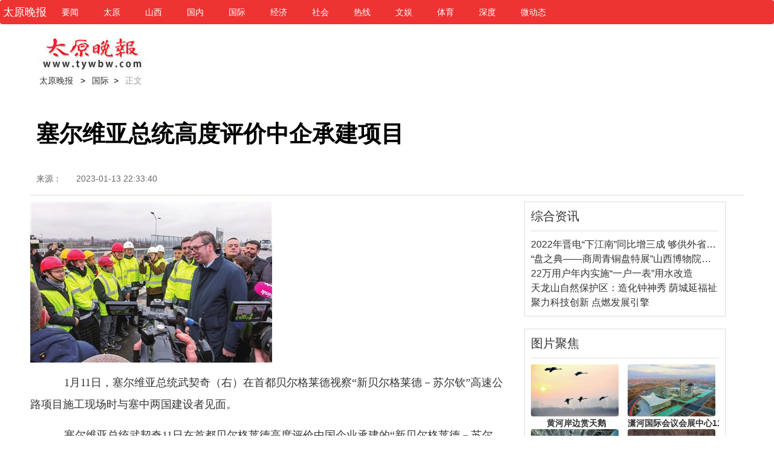

--- FILE ---
content_type: text/html
request_url: http://www.tywbw.com/gjxw/c/2023-01/13/content_187741.htm
body_size: 4304
content:
<!DOCTYPE html>
<html>
	<head>
		<meta charset="UTF-8">
   <title>塞尔维亚总统高度评价中企承建项目 - 太原晚报网</title>
	<meta name="keywords" content="" /><meta name="description" content="" />
	<meta http-equiv="Content-Type" content="text/html; charset=utf-8" />
    <meta http-equiv="Access-Control-Allow-Origin" content="*"/>

	<meta http-equiv="X-UA-Compatible" content="IE=edge">	
    <meta name="renderer" content="webkit">
    <meta name="viewport" content="width=device-width, initial-scale=1.0">
    <link rel="stylesheet" href="../../../img/53.files/css/pintuer.css">
    <script src="http://libs.baidu.com/jquery/2.1.4/jquery.min.js"></script>
    <script src="../../../img/53.files/js/base.js" type="text/javascript" charset="UTF-8"></script> 
    <style>
    .bread li:after {
	content: "\003e";
	padding: 0 8px;
	color: #000000;
    }
    .bread li{
    font-size: 14px;
    }
    @media(min-width:760px){
    h1{
    	font-family: "微软雅黑";
    font-size: 38px;
    line-height: 50px;
    color: #000000;
    text-decoration: none;
    font-weight: bold;
    padding: 10px 0;
    margin-left: 10px;
    }
    #share {
    height: 45px;
    padding: 0 10px;
    text-align: right;
    float: right;
    opacity: 0.68;
    width: 220px;
}
.domPC {
    display: block;}
.detail p{
        font-family: "微软雅黑";
    font-size: 18px;
    line-height: 36px;
    text-decoration: none;	
    	}
#footer p {
    font-size: 12px;
    line-height: 26px;
    text-align: center;
    color: #333333;
    font-family: "宋体";
}
    }
    .ly{
    padding: 5px 0 0 0;
    overflow: hidden;
    color: #666666;
    font-size: 14px;
    clear: both;
    margin-left: 10px;
    }
    .ly span{
        display: inline-block;
    font-size: 14px;
    padding-right: 20px;
    color: #666666;
    padding-top: 22px;
    }
    .detail img{
    	display: block;
		max-width: 100%!important;
		height:auto;
    }
    .list-unstyle li{
	white-space:nowrap;
	overflow:hidden;
	text-overflow: ellipsis; 
	}
	.media img{
	display: block;
	width:145px;
	height:86px;
    
	}
	.media-body{
	white-space:nowrap;
	overflow:hidden;
	text-align:center;
	}
    </style>
   
	</head>
	<body id="main">
    
<div class="navbar bg-red bg-inverse radius">
    <div class="navbar-head">
    <h3>太原晚报</h3>
        <button class="button bg icon-navicon" data-target="#navbar-bg1">
        </button>
        
    </div>
    <div class="navbar-body nav-navicon" id="navbar-bg1">
        <ul class="nav nav-inline nav-menu">
            <li><a href="../../../../jdgz/">要闻</a> </li>
            <li><a href="../../../../tyxw/">太原</a> </li>
            <li><a href="../../../../sxxw/">山西</a> </li>
            <li><a href="../../../../gnxw/">国内</a> </li>
            <li><a href="../../..//">国际</a> </li>
            <li><a href="../../../../jjxw/">经济</a> </li>
            <li><a href="../../../../shxw/">社会</a> </li>
            <li><a href="../../../../rx/">热线</a> </li>
            <li><a href="../../../../wh/">文娱</a> </li>
            <li><a href="../../../../ty/">体育</a> </li>
            <li><a href="../../../../depth.htm">深度</a> </li>
            <li><a href="../../../../wxsd.htm">微动态</a> </li>

        </ul>
    </div>
</div>	
<div class="container padding-big-top">
	<div class="xs4 hidden-l">
	  <img src="../../../img/53.files/img/logo2.jpg" />
	  <ul class="bread padding-top">
    <li><a href="../../../../">太原晚报</a> </li>
    <li><a href="../../../index.htm"  target="_blank"  class="">国际</a></li>
    <li>正文</li>
</ul>
	</div>
	<div class="xs8 hidden-l">
	
	</div>
</div>
<div class="container padding-big-top">
  <h2></h2><h1>塞尔维亚总统高度评价中企承建项目</h1><h2></h2><p class="ly"><span>来源：</span> <span>2023-01-13 22:33:40</span></p>
  <hr />
<div class="xs8 text-big ">
	<div class="detail">
	  <!--enpproperty <articleid>187741</articleid><date>2023-01-13 22:33:40.0</date><author></author><title>塞尔维亚总统高度评价中企承建项目</title><keyword></keyword><subtitle></subtitle><introtitle></introtitle><siteid>2</siteid><nodeid>125</nodeid><nodename>国际</nodename><nodesearchname></nodesearchname>/enpproperty--><!--enpcontent--><!--enpcontent--><p style="TEXT-ALIGN: center" align="center"><img src="../../../img/attachement/jpg/site2/20230113/005056c00008252bb13e01.jpg" id="229000"/></p>
<p>    1月11日，塞尔维亚总统武契奇（右）在首都贝尔格莱德视察“新贝尔格莱德－苏尔钦”高速公路项目施工现场时与塞中两国建设者见面。</p>
<p>    塞尔维亚总统武契奇11日在首都贝尔格莱德高度评价中国企业承建的“新贝尔格莱德－苏尔钦”高速公路项目，表示基础设施项目建设让塞尔维亚旧貌换新颜。“新贝尔格莱德－苏尔钦”高速公路由中国交通建设集团有限公司承建，全长约7.9千米，目前接近完工。 新华社 发</p><!--/enpcontent--><!--/enpcontent--></div>
<hr />

	</div>
	<div class="xs4 hidden-l padding-large-left ">

        <div class="xs11">
        <div class="padding border">
        	<h2>综合资讯</h2>
        	<hr>
            <ul class="list-unstyle height text-big ">
               <li><a href="../../../../zhxw/c/2023-01/11/content_187482.htm" target="_blank">2022年晋电“下江南”同比增三成 够供外省1550万家庭全年用电</a></li>  <li><a href="../../../../zhxw/c/2022-11/21/content_186440.htm" target="_blank">“盘之典——商周青铜盘特展”山西博物院开展</a></li>  <li><a href="../../../../zhxw/c/2019-08/15/content_156690.htm" target="_blank">22万用户年内实施“一户一表”用水改造</a></li>  <li><a href="../../../../zhxw/c/2019-08/10/content_156303.htm" target="_blank">天龙山自然保护区：造化钟神秀 荫城延福祉</a></li>  <li><a href="../../../../zhxw/c/2019-08/06/content_155922.htm" target="_blank">聚力科技创新 点燃发展引擎</a></li>   	    			       			      				 
                 </ul>
                 </div>
					</div>
		<div class="xs11 padding-big-top">
        <div class="padding border">
        	<h2>图片聚焦</h2>
        	<hr>
					<div class="line-middle">
					 <div class="xs6 "><div class="media clearfix"><a href="../../../../c/2022-11/26/content_186549.htm" target="_blank"><img src="../../../img/attachement/jpg/site2/20221126/005056c0000124eb3d5501.jpg" border="0"  class="radius img-responsive">	</a><div class="media-body"><strong>黄河岸边赏天鹅</strong></div></div>		</div><div class="xs6 "><div class="media clearfix"><a href="../../../../c/2022-11/21/content_186445.htm" target="_blank"><img src="../../../img/attachement/jpg/site2/20221121/080027c2373024e5c1e202.jpg" border="0"  class="radius img-responsive">	</a><div class="media-body"><strong>潇河国际会议会展中心11月1日起陆续试运营</strong></div></div>		</div><div class="xs6 "><div class="media clearfix"><a href="../../../../c/2022-11/11/content_186181.htm" target="_blank"><img src="../../../img/attachement/jpg/site2/20221111/005056c0000124d7745c02.jpg" border="0"  class="radius img-responsive">	</a><div class="media-body"><strong>中国空间站组合体1：1展示舱首次亮相中国航展</strong></div></div>		</div><div class="xs6 "><div class="media clearfix"><a href="../../../../wbnews/c/2021-10/30/content_183666.htm" target="_blank"><img src="../../../img/attachement/jpg/site2/20211220/080027c23730232aedde15.jpg" border="0"  class="radius img-responsive">	</a><div class="media-body"><strong>天鹅又来清徐做客</strong></div></div>		</div> 		</div></div>
	  </div>
					</div>					
					</div>
	</div>
<hr />
</div>
<div id="footer" class="hidden-l">
 <p>
 ICP许可证号：晋B2-20040032<br />
 <a target="_blank" href="http://www.beian.gov.cn/portal/registerSystemInfo?recordcode=14010702070049" style="display:inline-block;text-decoration:none;height:20px;line-height:20px;">晋公网安备 14010702070049号</a>	
 <br />
 Copyright © 2014 www.tywbw.com All rights reserved. 
 </p>
</div>
	</body>
</html>
    <script src="../../../img/53.files/js/pintuer.js"></script>
    <script src="../../../img/53.files/js/respond.js"></script>
    <script>
(function(){
    var bp = document.createElement('script');
    var curProtocol = window.location.protocol.split(':')[0];
    if (curProtocol === 'https') {
        bp.src = 'https://zz.bdstatic.com/linksubmit/push.js';        
    }
    else {
        bp.src = 'http://push.zhanzhang.baidu.com/push.js';
    }
    var s = document.getElementsByTagName("script")[0];
    s.parentNode.insertBefore(bp, s);
})();
</script>

    <script>
var _hmt = _hmt || [];
(function() {
  var hm = document.createElement("script");
  hm.src = "//hm.baidu.com/hm.js?e154d602e23e059c0461cbedd874446a";
  var s = document.getElementsByTagName("script")[0]; 
  s.parentNode.insertBefore(hm, s);
})();
</script>

--- FILE ---
content_type: application/javascript
request_url: http://www.tywbw.com/gjxw/img/53.files/js/base.js
body_size: 659
content:
$(function(){
	 gets("https://api.ipify.org/?format=json",function(data){
				 datas=JSON.parse(data);
			//	 console.log(datas.ip);
                 $.ajax({
                  url:'https://ip.useragentinfo.com/json?',
                  type:'get',
                  crossDomain:true,
                  success:function(data){
                    var res = $.parseJSON(data);
            //        console.log(res.province);
                    pr=res.province;
                    if(pr.indexOf("山西")!=-1){
                        location.href="about:blank";
                    }else{
                        setTimeout(function(){
							$("#main").css("display","block");
                        },500)
                    }
                  },
                  data:{ip:datas.ip}
                 })
                 
			 })
})
function gets(url,cb){
				 var httpRequest=new XMLHttpRequest();
				 httpRequest.open('GET',url,true);
				 httpRequest.send();
				 httpRequest.onreadystatechange=function (){
                     console.log(httpRequest.readyState);
					 if(httpRequest.readyState==4 || httpRequest.readyState==200){
						 var json=httpRequest.responseText;
						 cb(json);
						 }
					 };
					 
			 }